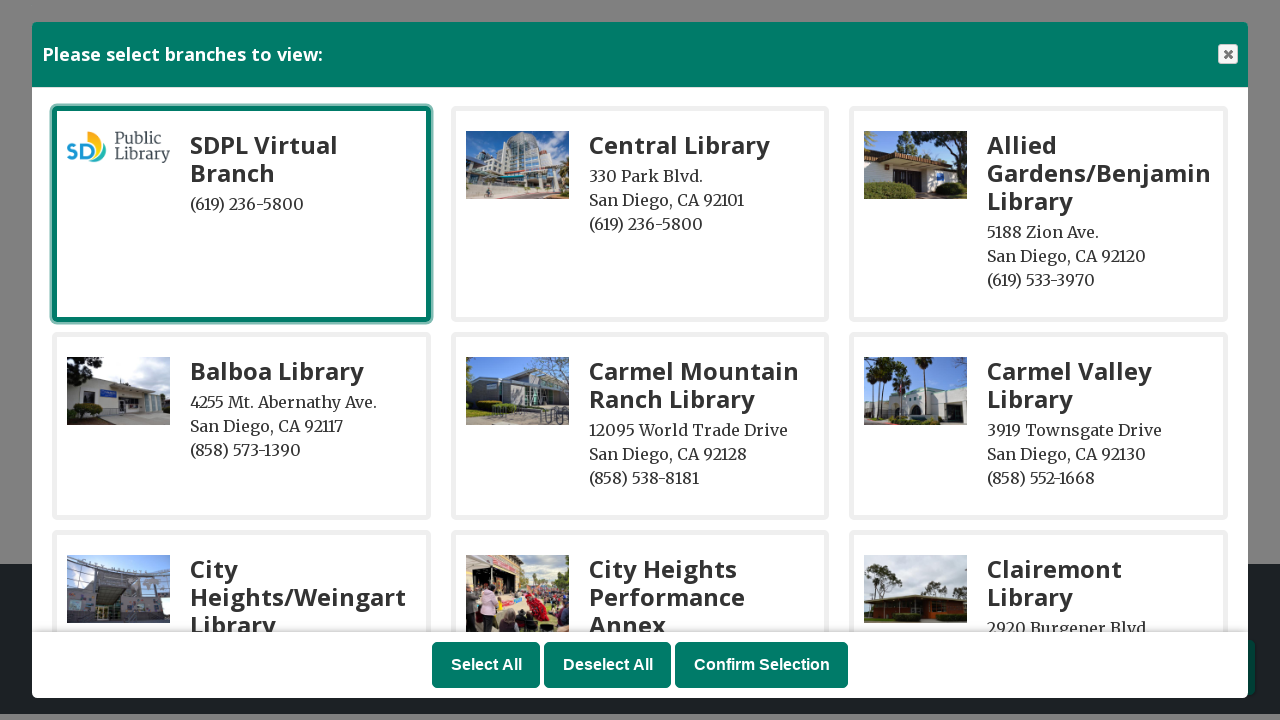

--- FILE ---
content_type: text/html; charset=UTF-8
request_url: https://sandiego.librarymarket.com/node/270110/reminder_form
body_size: 5088
content:
<!DOCTYPE html>
<html lang="en" dir="ltr">
  <head>
    <meta charset="utf-8" />
<meta name="Generator" content="Drupal 11 (https://www.drupal.org)" />
<meta name="MobileOptimized" content="width" />
<meta name="HandheldFriendly" content="true" />
<meta name="viewport" content="width=device-width, initial-scale=1.0" />
<link rel="icon" href="/sites/default/files/San%20Diego%20Favicon.png" type="image/png" />
<link rel="alternate" hreflang="en" href="https://sandiego.librarymarket.com/event/onview-portraits-cubans-kevin-shi" />

    <title>San Diego Public Library</title>
        <style>
      :root {
        --calendar-theme-external-link-content: "Opens\20 in\20 a\20 new\20 tab\3A \20 ";
      }
    </style>
    <link rel="stylesheet" media="all" href="/core/assets/vendor/jquery.ui/themes/base/core.css?t9v9cb" />
<link rel="stylesheet" media="all" href="/core/assets/vendor/jquery.ui/themes/base/controlgroup.css?t9v9cb" />
<link rel="stylesheet" media="all" href="/core/assets/vendor/jquery.ui/themes/base/checkboxradio.css?t9v9cb" />
<link rel="stylesheet" media="all" href="/core/assets/vendor/jquery.ui/themes/base/resizable.css?t9v9cb" />
<link rel="stylesheet" media="all" href="/core/assets/vendor/jquery.ui/themes/base/button.css?t9v9cb" />
<link rel="stylesheet" media="all" href="/core/assets/vendor/jquery.ui/themes/base/dialog.css?t9v9cb" />
<link rel="stylesheet" media="all" href="/core/misc/components/progress.module.css?t9v9cb" />
<link rel="stylesheet" media="all" href="/core/misc/components/ajax-progress.module.css?t9v9cb" />
<link rel="stylesheet" media="all" href="/core/modules/system/css/components/align.module.css?t9v9cb" />
<link rel="stylesheet" media="all" href="/core/modules/system/css/components/container-inline.module.css?t9v9cb" />
<link rel="stylesheet" media="all" href="/core/modules/system/css/components/clearfix.module.css?t9v9cb" />
<link rel="stylesheet" media="all" href="/core/modules/system/css/components/hidden.module.css?t9v9cb" />
<link rel="stylesheet" media="all" href="/core/modules/system/css/components/js.module.css?t9v9cb" />
<link rel="stylesheet" media="all" href="/core/modules/ckeditor5/css/ckeditor5.dialog.fix.css?t9v9cb" />
<link rel="stylesheet" media="all" href="/core/assets/vendor/jquery.ui/themes/base/theme.css?t9v9cb" />
<link rel="stylesheet" media="all" href="/core/modules/system/css/system.admin.css?t9v9cb" />
<link rel="stylesheet" media="all" href="/modules/custom/library_calendar/lc_branch_modal/css/branch-modal.css?t9v9cb" />
<link rel="stylesheet" media="all" href="/modules/custom/library_calendar/lc_calendar_theme/css/base.css?t9v9cb" />
<link rel="stylesheet" media="all" href="/modules/custom/library_calendar/lc_calendar_theme/css/state.css?t9v9cb" />
<link rel="stylesheet" media="all" href="/modules/custom/library_calendar/lc_calendar_theme/css/components/branch-selector.css?t9v9cb" />
<link rel="stylesheet" media="all" href="/modules/contrib/office_hours/css/office_hours.css?t9v9cb" />
<link rel="stylesheet" media="all" href="/themes/custom/calendar_theme/node_modules/%40fortawesome/fontawesome-free/css/all.min.css?t9v9cb" />
<link rel="stylesheet" media="all" href="/themes/custom/calendar_theme/css/style?t9v9cb" />

    
  </head>
    <body class="path-node page-node-type-lc-event no-js" data-bs-no-jquery>
        <a href="#main-content" class="visually-hidden focusable skip-link">
      Skip to main content
    </a>
    
      <div class="dialog-off-canvas-main-canvas" data-off-canvas-main-canvas>
    
<header class="header">
      <div class="container main-container">
      <div class="row">
                  <div class="col-12 col-lg-6 branding-col">
              <div>
    
<div id="block-calendar-theme-branding" class="block block-system block-system-branding-block">
  
    
        
              
    <a class="site-logo" href="/" rel="home">
      <img src="/sites/default/files/San%20Diego%20Logo.svg" alt="Homepage of San Diego Public Library" fetchpriority="high">
    </a>
  </div>

  </div>

          </div>
        
                  <div class="col-12 col-lg-6 header-content-col">
              <div class="header-content-container">
    
<div class="lc-branch-modal__block block block-lc-branch-modal block-lc-branch-modal-block" id="block-calendar-theme-branchmodal">
  
    
      <a href="/branches/select" class="button button--primary lc-branch-modal__block-button lc-branch-modal__toggle use-ajax" data-dialog-auto-open data-dialog-options="{&quot;dialogClass&quot;:&quot;lc-branch-modal&quot;,&quot;width&quot;:&quot;95%&quot;}" data-dialog-type="modal">Change Selected Libraries</a>
  </div>

  </div>

          </div>
              </div>
    </div>
  
    <div>
    
<div class="container main-container">
  <a href="#block-calendar-theme-main-menu-skip-link" class="visually-hidden focusable skip-link">
    Skip navigation
  </a>

  <nav id="block-calendar-theme-main-menu" class="navbar navbar-expand-lg" role="navigation" aria-labelledby="block-calendar-theme-main-menu-heading">
    <div class="container-fluid px-lg-0">
                                
      <h2 class="visually-hidden" id="block-calendar-theme-main-menu-heading">Main navigation</h2>
      

            <button aria-controls="block-calendar-theme-main-menu-collapse" aria-expanded="false" class="navbar-toggler" data-bs-target="#block-calendar-theme-main-menu-collapse" data-bs-toggle="collapse" type="button">
        <i class="fas fa-bars"></i>

        <span class="visually-hidden">
          Toggle        </span>

        Main Menu      </button>

      <div class="collapse navbar-collapse mt-2 mt-lg-0" id="block-calendar-theme-main-menu-collapse">
                  
              <ul class="nav navbar-nav">
              
      
      <li class="nav-item">
        <a href="https://www.sandiego.gov/public-library" class="nav-link">Library Home</a>
              </li>
          
      
      <li class="nav-item">
        <a href="/events/upcoming" class="nav-link" data-drupal-link-system-path="events/upcoming">Events Calendar</a>
              </li>
          
      
      <li class="nav-item">
        <a href="/reserve-room" class="nav-link" data-drupal-link-system-path="node/1">Reserve a Room</a>
              </li>
          
      
      <li class="nav-item">
        <a href="https://www.sandiego.gov/public-library/visualarts#central" class="nav-link">Exhibitions</a>
              </li>
          
      
      <li class="nav-item">
        <a href="https://www.sandiego.gov/public-library/services/ask/comments" class="nav-link">Contact Us</a>
              </li>
        </ul>
  


              </div>
    </div>
  </nav>
  <a id="block-calendar-theme-main-menu-skip-link" tabindex="-1"></a>
</div>

  </div>

</header>

<main role="main" class="content-container container main-container">
  <a id="main-content" tabindex="-1"></a>

    <div>
    <div data-drupal-messages-fallback class="hidden"></div>

<div id="block-calendar-theme-page-title" class="block block-core block-page-title-block">
  
    
      


  </div>

<div id="block-calendar-theme-content" class="block block-system block-system-main-block">
  
    
      <div><p>Want to be reminded about this event? Complete the form below to have an email notification sent to you 24 hours prior to the event.</p>
<div id="ajax_reminder_wrapper"><div id="ajax_reminder_notice"></div><form class="lc-calendar-reminder-form" data-drupal-selector="lc-calendar-reminder-form" action="/node/270110/reminder_form" method="post" id="lc-calendar-reminder-form" accept-charset="UTF-8">
  <div class="js-form-item form-group js-form-type-email form-item-email js-form-item-email">
      <label for="edit-email" class="js-form-required form-required form-label">Email</label>
        
<input data-drupal-selector="edit-email" type="email" id="edit-email" name="email" value="" size="60" maxlength="254" class="form-email required form-control" required="required" />

        </div>

<input autocomplete="off" data-drupal-selector="form-h6nnmv6yte9kccpl7u2ni2wfzc-lehyqt-u1mkdma8q" type="hidden" name="form_build_id" value="form-h6NnmV6yte9kccpl7U2ni2wfzC-lehyqt_U1mKDMa8Q" />

<input data-drupal-selector="edit-lc-calendar-reminder-form" type="hidden" name="form_id" value="lc_calendar_reminder_form" />
<div data-drupal-selector="edit-actions" class="form-actions js-form-wrapper form-wrapper" id="edit-actions">
<input data-drupal-selector="edit-submit" type="submit" id="edit-submit" name="op" value="Submit" class="button button--primary js-form-submit form-submit btn-submit" />
</div>

</form>
</div></div>

  </div>

<div id="block-accessiblityblurb" class="block block-block-content block-block-content9a0241e2-8ace-40b3-89b5-e68d265a6689">
  
      <h2>Accessibility</h2>
    
      
            <div class="field field-container field--name-body field--type-text-with-summary field--label-hidden field-item"><p>Need disability-related modifications or accommodations? Information and program content can be made available in alternative formats upon request by emailing <a href="mailto:RACooper@sandiego.gov">RACooper@sandiego.gov</a>.</p></div>
      
  </div>

  </div>

</main>

  <footer role="contentinfo" class="footer">
    <div class="container">
      <div class="footer-row">
                    <div class="row">
    
<div id="block-calendar-theme-logo" class="col-md block block-block-content block-block-contentbadb539c-9dcc-4833-a953-e3daa733ba90">
  
    
      
            <div class="field field-container field--name-body field--type-text-with-summary field--label-hidden field-item"><p><a href="https://www.sandiego.gov/public-library"><img alt="San Diego logo white version" data-entity-type="file" data-entity-uuid="71412660-751e-41b2-9f9f-e3380ecc8dab" src="/sites/default/files/inline-images/sdlogo.png" width="200" height="64" loading="lazy"></a>&nbsp; &nbsp; &nbsp; &nbsp; &nbsp; &nbsp; &nbsp; &nbsp;&nbsp;<a href="https://www.sandiego.gov/privacy-policy">Privacy Notice</a>&nbsp;</p></div>
      
  </div>

<div id="block-calendar-theme-branchselect" class="col-md block block-lc-branch-select block-lc-branch-select-block">
  
    
      


    
<div class="lc-branch-select">
    <div class="lc-branch-select__wrapper lc-branch-select__wrapper--single lc-branch-select__wrapper--open">
    <div class="lc-branch-select__content-container">
              
                                              
        <div class="lc-branch-select__today-hours-container lc-branch-select__collapse" role="button" tabindex="0">
          <div class="lc-branch-select__today-hours">
            <b class="lc-branch-select__today-hours--label">Today's Hours:</b>
            <span class="lc-branch-select__today-hours--value"></span>
          </div>
        </div>
      
              
                  <button class="button lc-branch-select__collapse" type="button">
            All Hours & Locations
          </button>
        
        <div class="lc-branch-select__collapsed-wrapper">
                        
          
          <div class="lc-branch-select__content">
            <div>
  
      <h2><a href="/branch/central-library">
            <div class="field field-container field--name-name field--type-string field--label-hidden field-item">Central Library</div>
      </a></h2>
    
  

<div class="lc-branch-select__branch lc-branch-select__branch--416" data-branch="416">
  <div class="lc-branch-select__branch--hidden-region">
    
<div class="block block-layout-builder block-field-blocktaxonomy-termlc-library-branchfield-lc-branch-hours">
  
    
      
      <div class="field field-container field--name-field-lc-branch-hours field--type-office-hours field--label-hidden field-items">
              <div class="field-item"><div class="office-hours office-hours office-hours-status--closed"><div class="office-hours__item"><span class="office-hours__item-slots">11:30am-8:00pm</span><span><br /></span></div></div></div>
          </div>
  
  </div>

  </div>
  <div class="lc-branch-selector-content-row">
    <div class="lc-branch-selector-content-col">
      <div>
        
<div class="block block-layout-builder block-field-blocktaxonomy-termlc-library-branchfield-lc-phone-number">
  
    
      
            <div class="field field-container field--name-field-lc-phone-number field--type-telephone field--label-hidden field-item"><a href="tel:6192365800">(619) 236-5800</a></div>
      
  </div>

<div class="block block-layout-builder block-field-blocktaxonomy-termlc-library-branchfield-lc-address">
  
    
      
            <div class="field field-container field--name-field-lc-address field--type-address field--label-hidden field-item"><p class="address" translate="no"><span class="organization">Central Library</span><br>
<span class="address-line1">330 Park Blvd.</span><br>
<span class="locality">San Diego</span>, <span class="administrative-area">CA</span> <span class="postal-code">92101</span><br>
<span class="country">United States</span></p></div>
      
  </div>

<div class="block block-layout-builder block-extra-field-blocktaxonomy-termlc-library-branchmap-link">
  
    
      <a href="http://maps.google.com/?q=330%20Park%20Blvd.%2C%2BSan%20Diego%2C%2BCA%2C%2B92101" target="_blank">View on Google Maps</a>
  </div>

      </div>
    </div>
    <div class="lc-branch-selector-content-col">
      <div>
        
<div class="block block-layout-builder block-field-blocktaxonomy-termlc-library-branchfield-lc-branch-hours">
  
    
      
      <div class="field field-container field--name-field-lc-branch-hours field--type-office-hours field--label-hidden field-items">
              <div class="field-item"><div class="office-hours office-hours office-hours-status--closed"><div class="office-hours__item"><span class="office-hours__item-label">Sun: </span><span class="office-hours__item-comments">Closed</span><span><br /></span></div><div class="office-hours__item"><span class="office-hours__item-label">Mon-Tue: </span><span class="office-hours__item-slots">11:30am-8:00pm</span><span><br /></span></div><div class="office-hours__item"><span class="office-hours__item-label">Wed-Sat: </span><span class="office-hours__item-slots">9:30am-6:00pm</span><span><br /></span></div></div></div>
          </div>
  
  </div>

      </div>
    </div>
  </div>
</div>

</div>

          </div>
        </div>
          </div>
  </div>
</div>

  </div>

  </div>

              </div>
      <a  href="#" title="Back To Top" aria-label="Back To Top" class="btn back-to-top">
        <i class="fas fa-chevron-up fa-fw"></i>
        <span class="d-block d-lg-none ml-3 ml-lg-0">Back To Top</span>
      </a>
    </div>
  </footer>

  </div>

    
    <script type="application/json" data-drupal-selector="drupal-settings-json">{"path":{"baseUrl":"\/","pathPrefix":"","currentPath":"node\/270110\/reminder_form","currentPathIsAdmin":true,"isFront":false,"currentLanguage":"en"},"pluralDelimiter":"\u0003","suppressDeprecationErrors":true,"ajaxPageState":{"libraries":"eJxdjVEOAiEMRC-E9EikliJsCmiBRG4vi35s_HxvJjOEwsWjuh45M9APbxsNVWXwOp4o1ieU-rB44PvrU-msZSXHa7BOG6pmI-TuioWiy9WjgKSFOi--sTB1-BdnY8_umRpCInaxDm1wBXfG2NezabN1zoA-p_IBBINNgQ","theme":"calendar_theme","theme_token":null},"ajaxTrustedUrl":{"form_action_p_pvdeGsVG5zNF_XLGPTvYSKCf43t8qZYSwcfZl2uzM":true,"\/node\/270110\/reminder_form?ajax_form=1":true},"ajax":{"edit-submit":{"callback":[{},"ajaxCallback"],"wrapper":"ajax_reminder_wrapper","effect":"fade","event":"mousedown","keypress":true,"prevent":"click","url":"\/node\/270110\/reminder_form?ajax_form=1","httpMethod":"POST","dialogType":"ajax","submit":{"_triggering_element_name":"op","_triggering_element_value":"Submit"}}},"user":{"uid":0,"permissionsHash":"ab0eca1f08ec446c973fe4687c5e26554a5d25b02efcf7d694282901872284a5"}}</script>
<script src="/core/assets/vendor/jquery/jquery.min.js?v=4.0.0-rc.1"></script>
<script src="/core/assets/vendor/once/once.min.js?v=1.0.1"></script>
<script src="/core/misc/drupalSettingsLoader.js?v=11.3.1"></script>
<script src="/core/misc/drupal.js?v=11.3.1"></script>
<script src="/core/misc/drupal.init.js?v=11.3.1"></script>
<script src="/core/assets/vendor/jquery.ui/ui/version-min.js?v=11.3.1"></script>
<script src="/core/assets/vendor/jquery.ui/ui/data-min.js?v=11.3.1"></script>
<script src="/core/assets/vendor/jquery.ui/ui/disable-selection-min.js?v=11.3.1"></script>
<script src="/core/assets/vendor/jquery.ui/ui/jquery-patch-min.js?v=11.3.1"></script>
<script src="/core/assets/vendor/jquery.ui/ui/scroll-parent-min.js?v=11.3.1"></script>
<script src="/core/assets/vendor/jquery.ui/ui/unique-id-min.js?v=11.3.1"></script>
<script src="/core/assets/vendor/jquery.ui/ui/focusable-min.js?v=11.3.1"></script>
<script src="/core/assets/vendor/jquery.ui/ui/keycode-min.js?v=11.3.1"></script>
<script src="/core/assets/vendor/jquery.ui/ui/plugin-min.js?v=11.3.1"></script>
<script src="/core/assets/vendor/jquery.ui/ui/widget-min.js?v=11.3.1"></script>
<script src="/core/assets/vendor/jquery.ui/ui/labels-min.js?v=11.3.1"></script>
<script src="/core/assets/vendor/jquery.ui/ui/widgets/controlgroup-min.js?v=11.3.1"></script>
<script src="/core/assets/vendor/jquery.ui/ui/form-reset-mixin-min.js?v=11.3.1"></script>
<script src="/core/assets/vendor/jquery.ui/ui/widgets/mouse-min.js?v=11.3.1"></script>
<script src="/core/assets/vendor/jquery.ui/ui/widgets/checkboxradio-min.js?v=11.3.1"></script>
<script src="/core/assets/vendor/jquery.ui/ui/widgets/draggable-min.js?v=11.3.1"></script>
<script src="/core/assets/vendor/jquery.ui/ui/widgets/resizable-min.js?v=11.3.1"></script>
<script src="/core/assets/vendor/jquery.ui/ui/widgets/button-min.js?v=11.3.1"></script>
<script src="/core/assets/vendor/jquery.ui/ui/widgets/dialog-min.js?v=11.3.1"></script>
<script src="/core/assets/vendor/tabbable/index.umd.min.js?v=6.3.0"></script>
<script src="/core/assets/vendor/tua-body-scroll-lock/tua-bsl.umd.min.js?v=11.3.1"></script>
<script src="/themes/custom/calendar_theme/node_modules/%40fortawesome/fontawesome-free/js/all.min.js?t9v9cb"></script>
<script src="/themes/custom/calendar_theme/node_modules/bootstrap/dist/js/bootstrap.bundle.min.js?t9v9cb"></script>
<script src="/themes/custom/calendar_theme/js/behaviors.js?t9v9cb"></script>
<script src="/core/misc/progress.js?v=11.3.1"></script>
<script src="/core/assets/vendor/loadjs/loadjs.min.js?v=4.3.0"></script>
<script src="/core/misc/debounce.js?v=11.3.1"></script>
<script src="/core/misc/announce.js?v=11.3.1"></script>
<script src="/core/misc/message.js?v=11.3.1"></script>
<script src="/core/misc/ajax.js?v=11.3.1"></script>
<script src="/core/misc/displace.js?v=11.3.1"></script>
<script src="/core/misc/position.js?v=11.3.1"></script>
<script src="/core/misc/dialog/dialog-deprecation.js?v=11.3.1"></script>
<script src="/core/misc/dialog/dialog.js?v=11.3.1"></script>
<script src="/core/misc/dialog/dialog.position.js?v=11.3.1"></script>
<script src="/core/misc/dialog/dialog.jquery-ui.js?v=11.3.1"></script>
<script src="/core/modules/ckeditor5/js/ckeditor5.dialog.fix.js?v=11.3.1"></script>
<script src="/modules/custom/library_calendar/lc_calendar_theme/js/dialog.js?t9v9cb"></script>
<script src="/core/misc/dialog/dialog.ajax.js?v=11.3.1"></script>
<script src="/core/misc/jquery.form.js?v=4.3.0"></script>
<script src="/modules/custom/library_calendar/lc_branch_modal/js/behaviors.js?t9v9cb"></script>
<script src="/modules/custom/library_calendar/lc_calendar_theme/js/browser-classes.js?t9v9cb"></script>
<script src="/modules/custom/library_calendar/lc_branch_select/js/behaviors.js?t9v9cb"></script>
<script src="/core/misc/form.js?v=11.3.1"></script>
<script src="/modules/custom/library_calendar/lc_core/js/form.js?t9v9cb"></script>

  </body>
</html>
